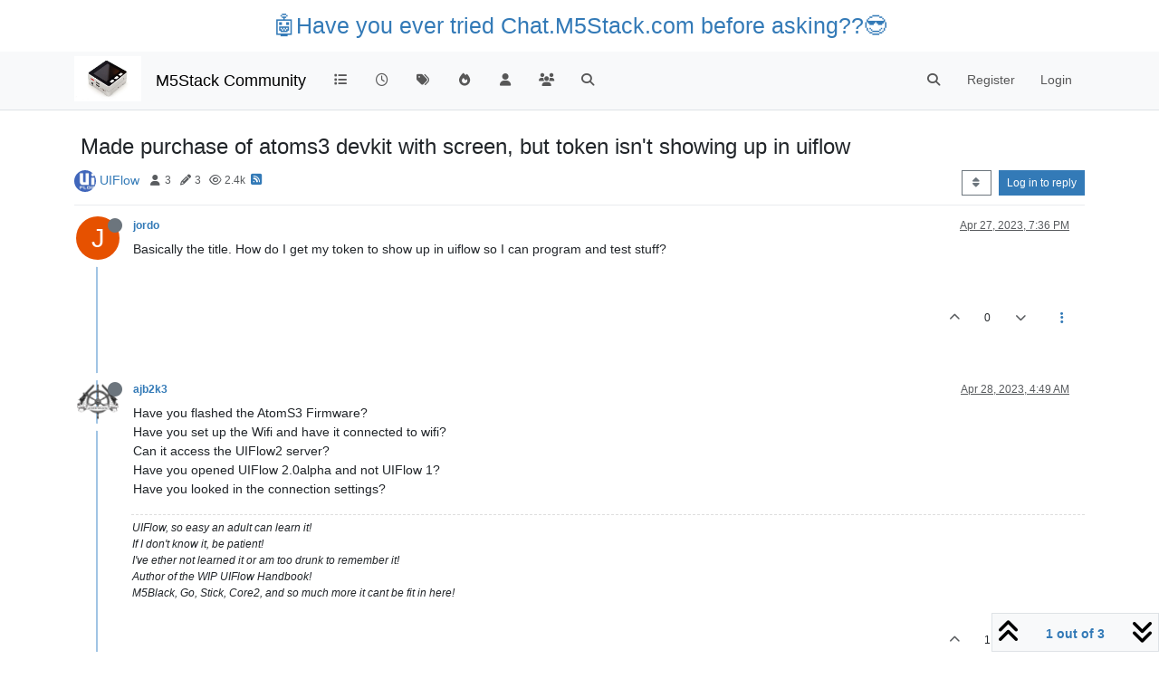

--- FILE ---
content_type: application/javascript; charset=UTF-8
request_url: https://forum.m5stack.com/assets/23346.9c7fea7d134e4e1fb26d.min.js
body_size: 15557
content:
(self.webpackChunknodebb=self.webpackChunknodebb||[]).push([[23346],{12236:(y,S,c)=>{"use strict";var p,E;p=[c(49897),c(29930)],E=function(F,a){const n={};n.init=function(i,e){const t=i.find(".draft-icon"),r=i.attr("data-uuid");function o(){$(`[component="composer"][data-uuid="${r}"]`).length&&(e.save_id||(e.save_id=utils.generateSaveId(app.user.uid)),n.addToDraftList("available",e.save_id),n.addToDraftList("open",e.save_id),f(i,t,e))}i.on("keyup","textarea, input.handle, input.title",utils.debounce(o,1e3)),i.on("click",'input[type="checkbox"]',utils.debounce(o,1e3)),i.on("click",'[component="category/list"] [data-cid]',utils.debounce(o,1e3)),i.on("itemAdded",".tags",utils.debounce(o,1e3)),i.on("thumb.uploaded",o),t.on("animationend",function(){$(this).toggleClass("active",!1)}),$(window).on("unload",function(){const l=n.getList("open");l.length&&l.forEach(m=>n.removeFromDraftList("open",m))}),n.migrateGuest(),n.migrateThumbs(...arguments)};function u(i){return parseInt(i,10)>0?localStorage:sessionStorage}n.get=function(i){if(!i)return null;const e=i.split(":")[1],t=u(e);try{const r=t.getItem(i),o=JSON.parse(r)||null;if(!o)throw new Error(`can't parse draft json for ${i}`);return o.save_id=i,o.timestamp&&(o.timestampISO=utils.toISOString(o.timestamp)),$(window).trigger("action:composer.drafts.get",{save_id:i,draft:o,storage:t}),o}catch{return console.warn(`[composer/drafts] Could not get draft ${i}, removing`),n.removeFromDraftList("available"),n.removeFromDraftList("open"),null}};function f(i,e,t){if(x(app.user.uid?"localStorage":"sessionStorage")&&t&&t.save_id&&i.length){const r=i.find("input.title"),o=r&&r.length&&r.val(),l=i.find("textarea").val(),m=u(app.user.uid);if(l.length||o&&o.length){const v={save_id:t.save_id,action:t.action,text:l,uuid:i.attr("data-uuid"),timestamp:Date.now()};if(t.action==="topics.post"){const P=i.find("input.tags").val();v.tags=P,v.title=o,v.cid=t.cid}else t.action==="posts.reply"?(v.title=t.title,v.tid=t.tid,v.toPid=t.toPid):t.action==="posts.edit"&&(v.pid=t.pid,v.title=o||t.title);app.user.uid||(v.handle=i.find("input.handle").val()),m.setItem(t.save_id,JSON.stringify(v)),$(window).trigger("action:composer.drafts.save",{storage:m,postData:t,postContainer:i}),e.toggleClass("active",!0)}else n.removeDraft(t.save_id)}}n.removeDraft=function(i){if(!i)return;n.removeFromDraftList("available",i),n.removeFromDraftList("open",i);const e=i.split(":")[1],t=u(e);t.removeItem(i),$(window).trigger("action:composer.drafts.remove",{storage:t,save_id:i})},n.getList=function(i){try{const e=localStorage.getItem(`drafts:${i}`);return JSON.parse(e)||[]}catch{return console.warn("[composer/drafts] Could not read list of available drafts"),[]}},n.addToDraftList=function(i,e){if(!x(app.user.uid?"localStorage":"sessionStorage")||!e)return;const t=n.getList(i);t.includes(e)||(t.push(e),localStorage.setItem("drafts:"+i,JSON.stringify(t)))},n.removeFromDraftList=function(i,e){if(!x(app.user.uid?"localStorage":"sessionStorage")||!e)return;const t=n.getList(i);t.includes(e)&&(t.splice(t.indexOf(e),1),localStorage.setItem("drafts:"+i,JSON.stringify(t)))},n.migrateGuest=function(){if(x("localStorage")&&app.user.uid){const i=/^composer:\d+:\d$/,e=Object.keys(sessionStorage).filter(function(o){return i.test(o)}),t=new Set([]),r=e.map(function(o){const l=o.split(":");return l[1]=app.user.uid,t.add(l.join(":")),l.join(":")});return e.forEach(function(o,l){localStorage.setItem(r[l],sessionStorage.getItem(o)),sessionStorage.removeItem(o)}),t.forEach(function(o){n.addToDraftList("available",o)}),t}},n.migrateThumbs=function(i,e){if(!app.uid)return;const t=i.attr("data-uuid"),r=n.get(e.save_id);r&&r.uuid&&F.put(`/topics/${r.uuid}/thumbs`,{tid:t}).then(()=>{Promise.all([c.e(23662),c.e(65285),c.e(54516),c.e(99166),c.e(47061),c.e(11484)]).then(function(){var o=[c(71431)];(function(l){l.updateThumbCount(t,i)}).apply(null,o)}).catch(c.oe)})},n.listAvailable=function(){return n.getList("available").map(n.get).filter(Boolean)},n.getAvailableCount=function(){return n.listAvailable().length},n.open=function(i){if(!i)return;const e=n.get(i);g(i,e)},n.loadOpen=function(){if(ajaxify.data.template.login||ajaxify.data.template.register||config.hasOwnProperty("openDraftsOnPageLoad")&&!config.openDraftsOnPageLoad)return;const i=n.getList("available"),e=n.getList("open");i.length&&i.forEach(function(t){if(!t||e.includes(t))return;const r=n.get(t);if(!r||!r.text&&!r.title){n.removeFromDraftList("available",t),n.removeFromDraftList("open",t);return}g(t,r)})};function g(i,e){const r=i.split(":")[1];parseInt(app.user.uid,10)===parseInt(r,10)&&Promise.all([c.e(23662),c.e(65285),c.e(54516),c.e(99166),c.e(47061),c.e(11484)]).then(function(){var o=[c(71431)];(function(l){e.action==="topics.post"?l.newTopic({save_id:e.save_id,cid:e.cid,handle:app.user&&app.user.uid?void 0:utils.escapeHTML(e.handle),title:utils.escapeHTML(e.title),body:e.text,tags:String(e.tags||"").split(",")}):e.action==="posts.reply"?F.get("/topics/"+e.tid,{},function(m,v){if(m)return a.error(m);l.newReply({save_id:e.save_id,tid:e.tid,toPid:e.toPid,title:v.title,body:e.text})}):e.action==="posts.edit"&&l.editPost({save_id:e.save_id,pid:e.pid,title:e.title?utils.escapeHTML(e.title):void 0,body:e.text})}).apply(null,o)}).catch(c.oe)}function x(i){var e;try{e=window[i];var t="__storage_test__";return e.setItem(t,t),e.removeItem(t),!0}catch(r){return r instanceof DOMException&&(r.code===22||r.code===1014||r.name==="QuotaExceededError"||r.name==="NS_ERROR_DOM_QUOTA_REACHED")&&e&&e.length!==0}}return n}.apply(S,p),E!==void 0&&(y.exports=E)},91943:(y,S,c)=>{"use strict";var p,E;p=[c(89596),c(99594),c(36159),c(51916)],E=function(F,a,n,s){var u={},f={picture:function(){var e=this;e.find("#files").attr("accept","image/*").click()},upload:function(){var e=this;e.find("#files").attr("accept","").click()},thumbs:function(){u.exitFullscreen();var e=this;Promise.all([c.e(54516),c.e(99166),c.e(47061),c.e(29567)]).then(function(){var t=[c(71431)];(function(r){const o=e.get(0).getAttribute("data-uuid"),l=r.posts[o];(l.action==="topics.post"||l.action==="posts.edit"&&l.isMain)&&n.modal.open({id:o,pid:l.pid}).then(()=>{e.trigger("thumb.uploaded"),r.updateThumbCount(o,e)})}).apply(null,t)}).catch(c.oe)},tags:function(){var e=this;e.find(".tags-container").toggleClass("hidden")},zen:function(){var e=this;$(window).one("resize",function(){function t(){s.isFullscreen||(app.toggleNavbar(!0),$("html").removeClass("zen-mode"),a.reposition(e),$(window).off("resize",t))}s.isFullscreen&&(app.toggleNavbar(!1),$("html").addClass("zen-mode"),e.find(".write").focus(),$(window).on("resize",t),$(window).one("action:composer.topics.post action:composer.posts.reply action:composer.posts.edit action:composer.discard",s.exit))}),s.toggle(e.get(0)),$(window).trigger("action:composer.fullscreen",{postContainer:e})}},g=[];u.exitFullscreen=function(){s.isEnabled&&s.isFullscreen&&s.exit()},u.addComposerButtons=function(){const e=$(".formatting-bar"),t=e.find(".formatting-group #fileForm");g.forEach(o=>{let l="";Array.isArray(o.dropdownItems)&&o.dropdownItems.length?l=i(o):l=`
					<li title="${o.title||""}">
						<button data-format="${o.name}" class="btn btn-sm btn-link text-reset position-relative" aria-label="${o.title||""}">
							<i class="${o.iconClass}"></i>
							${x(o)}
						</button>
					</li>
				`,t.before(l)}),e.find(".formatting-group>li").tooltip({container:"#content",animation:!1,trigger:"manual"}).on("mouseenter",function(o){const l=$(o.target);l.hasClass("dropdown-menu")||!!l.parents(".dropdown-menu").length||$(this).tooltip("show")}).on("click mouseleave",function(){$(this).tooltip("hide")})};function x(e){let t="";return e.badge&&(t='<span class="px-1 position-absolute top-0 start-100 translate-middle badge rounded text-bg-info"></span>'),t}function i(e){const t=e.dropdownItems.map(function(r){return`
				<li>
					<a href="#" data-format="${r.name}" class="dropdown-item rounded-1 position-relative" role="menuitem">
						<i class="${r.iconClass} text-secondary"></i> ${r.text}
						${x(r)}
					</a>
				</li>
			`});return`
			<li class="dropdown bottom-sheet" tab-index="-1" title="${e.title}">
				<button class="btn btn-sm btn-link text-reset" data-bs-toggle="dropdown" aria-haspopup="true" aria-expanded="false" aria-label="${e.title}">
					<i class="${e.iconClass}"></i>
				</button>
				<ul class="dropdown-menu p-1" role="menu">
				${t}
				</ul>
			</li>
		`}return u.addButton=function(e,t,r,o){o=o||e.replace("fa fa-",""),f[o]=t,g.push({name:o,iconClass:e,title:r})},u.addDropdown=function(e){g.push({iconClass:e.iconClass,title:e.title,dropdownItems:e.dropdownItems}),e.dropdownItems.forEach(t=>{t.name&&t.onClick&&(f[t.name]=t.onClick)})},u.getDispatchTable=function(){return f},u.addButtonDispatch=function(e,t){f[e]=t},u.addHandler=function(e){e.on("click",".formatting-bar [data-format]",function(t){var r=$(this).attr("data-format"),o=$(this).parents('[component="composer"]').find("textarea")[0];f.hasOwnProperty(r)&&(f[r].call(e,o,o.selectionStart,o.selectionEnd,t),F.render(e))})},u}.apply(S,p),E!==void 0&&(y.exports=E)},62590:(y,S,c)=>{"use strict";var p,E;p=[c(91749)],E=function(F){var a={};return a.render=function(n,s){if(s=s||function(){},!n.find(".preview-container").is(":visible"))return s();var u=n.find("textarea");socket.emit("plugins.composer.renderPreview",u.val(),function(f,g){f||(g=$("<div>"+g+"</div>"),g.find("img:not(.not-responsive)").addClass("img-fluid"),n.find(".preview").html(g),F.fire("action:composer.preview",{postContainer:n,preview:g}),s())})},a.matchScroll=function(n){if(n.find(".preview-container").is(":visible")){var s=n.find("textarea"),u=n.find(".preview");if(s.length&&u.length){var f=s[0].scrollHeight-s.height();if(f===0)return;var g=s.scrollTop()/f;u.scrollTop(Math.max(u[0].scrollHeight-u.height(),0)*g)}}},a.handleToggler=function(n){const s=n.get(0);a.env=utils.findBootstrapEnvironment();const u=["xs","sm"].includes(a.env),f=s.querySelector('.formatting-bar [data-action="preview"]'),g=f.querySelector(".show-text"),x=f.querySelector(".hide-text"),i=localStorage.getItem("composer:previewToggled"),e=config["composer-default"].hidePreviewOnOpen==="on";let t=!u&&(i===null&&!e||i==="true");const r=s.querySelector(".preview-container"),o=s.querySelector(".write-container");if(!f)return;function l(m){u?(r.classList.toggle("hide",!1),o.classList.toggle("maximized",!1),r.classList.toggle("d-none",!m),r.classList.toggle("d-flex",m),r.classList.toggle("w-100",m),o.classList.toggle("d-flex",!m),o.classList.toggle("d-none",m),o.classList.toggle("w-100",!m)):(r.classList.toggle("hide",!m),o.classList.toggle("w-50",m),o.classList.toggle("w-100",!m),localStorage.setItem("composer:previewToggled",m)),g.classList.toggle("hide",m),x.classList.toggle("hide",!m),m&&a.render(n),a.matchScroll(n)}a.toggle=l,f.addEventListener("click",m=>{m.button===0&&(t=!t,l(t))}),l(t)},a}.apply(S,p),E!==void 0&&(y.exports=E)},57904:(y,S,c)=>{"use strict";var p,E;p=[c(14063)],E=function(F){var a={},n=0,s=.3,u=.05,f=768,g=$("body"),x=$(window),i=$('[component="navbar"]');const e=document.getElementById("content");var t=i[0];function r(){return localStorage.getItem("composer:resizeRatio")||.5}function o(d){localStorage.setItem("composer:resizeRatio",Math.min(d,1))}function l(){var d;t?d=t.getBoundingClientRect():d={bottom:0};var h=Math.max(d.bottom,0),w={top:0,left:0,right:window.innerWidth,bottom:window.innerHeight};return w.width=w.right,w.height=w.bottom,w.boundedTop=h,w.boundedHeight=w.bottom-h,w}function m(d,h){var w=l(),A=d[0],M=window.getComputedStyle(A),O=parseInt(M.getPropertyValue("min-height"),10),T=Math.max(O/window.innerHeight,s);if(w.width>=f){const B=(w.height-w.boundedHeight)/w.height;h=Math.min(Math.max(h,T+B),1);var z=h*w.boundedHeight/w.height;A.style.top=((1-z)*100).toString()+"%";var L=A.getBoundingClientRect();e.style.paddingBottom=(L.bottom-L.top).toString()+"px"}else A.style.top=0,e.style.paddingBottom=0;d.ratio=h,F.updateActive(d.attr("data-uuid"))}var v=m,P=window.requestAnimationFrame||window.webkitRequestAnimationFrame||window.mozRequestAnimationFrame;return P&&(v=function(d,h){P(function(){m(d,h),setTimeout(function(){x.trigger("action:composer.resize"),d.trigger("action:composer.resize")},0)})}),a.reposition=function(d){var h=r();h>=1-u&&(h=1,d.addClass("maximized")),v(d,h)},a.maximize=function(d,h){h?v(d,1):a.reposition(d)},a.handleResize=function(d){var h=0,w=0,A=0,M=d.find(".resizer"),O=M[0];function T(b){var D=O.getBoundingClientRect(),R=(D.top+D.bottom)/2;h=(R-b.clientY)/2,w=b.clientY,x.on("mousemove",z),x.on("mouseup",L),g.on("touchmove",B)}function z(b){var D=b.clientY-h,R=l(),I=(R.height-D)/R.boundedHeight;v(d,I)}function L(b){b.preventDefault(),A=b.clientY,d.find("textarea").focus(),x.off("mousemove",z),x.off("mouseup",L),g.off("touchmove",B);var D=A-h,R=l(),I=(R.height-D)/R.boundedHeight;A-w===0&&d.hasClass("maximized")?(d.removeClass("maximized"),I=!n||n>=1-u?.5:n,v(d,I)):A-w===0||I>=1-u?(v(d,1),d.addClass("maximized"),n=I):d.removeClass("maximized"),o(I)}function B(b){b.preventDefault(),z(b.touches[0])}M.on("mousedown",function(b){b.button===0&&(b.preventDefault(),T(b))}).on("touchstart",function(b){b.preventDefault(),T(b.touches[0])}).on("touchend",L)},a}.apply(S,p),E!==void 0&&(y.exports=E)},51916:y=>{/*!
* screenfull
* v5.2.0 - 2021-11-03
* (c) Sindre Sorhus; MIT License
*/(function(){"use strict";var S=typeof window<"u"&&typeof window.document<"u"?window.document:{},c=y.exports,p=function(){for(var a,n=[["requestFullscreen","exitFullscreen","fullscreenElement","fullscreenEnabled","fullscreenchange","fullscreenerror"],["webkitRequestFullscreen","webkitExitFullscreen","webkitFullscreenElement","webkitFullscreenEnabled","webkitfullscreenchange","webkitfullscreenerror"],["webkitRequestFullScreen","webkitCancelFullScreen","webkitCurrentFullScreenElement","webkitCancelFullScreen","webkitfullscreenchange","webkitfullscreenerror"],["mozRequestFullScreen","mozCancelFullScreen","mozFullScreenElement","mozFullScreenEnabled","mozfullscreenchange","mozfullscreenerror"],["msRequestFullscreen","msExitFullscreen","msFullscreenElement","msFullscreenEnabled","MSFullscreenChange","MSFullscreenError"]],s=0,u=n.length,f={};s<u;s++)if(a=n[s],a&&a[1]in S){for(s=0;s<a.length;s++)f[n[0][s]]=a[s];return f}return!1}(),E={change:p.fullscreenchange,error:p.fullscreenerror},F={request:function(a,n){return new Promise(function(s,u){var f=function(){this.off("change",f),s()}.bind(this);this.on("change",f),a=a||S.documentElement;var g=a[p.requestFullscreen](n);g instanceof Promise&&g.then(f).catch(u)}.bind(this))},exit:function(){return new Promise(function(a,n){if(!this.isFullscreen){a();return}var s=function(){this.off("change",s),a()}.bind(this);this.on("change",s);var u=S[p.exitFullscreen]();u instanceof Promise&&u.then(s).catch(n)}.bind(this))},toggle:function(a,n){return this.isFullscreen?this.exit():this.request(a,n)},onchange:function(a){this.on("change",a)},onerror:function(a){this.on("error",a)},on:function(a,n){var s=E[a];s&&S.addEventListener(s,n,!1)},off:function(a,n){var s=E[a];s&&S.removeEventListener(s,n,!1)},raw:p};if(!p){c?y.exports={isEnabled:!1}:window.screenfull={isEnabled:!1};return}Object.defineProperties(F,{isFullscreen:{get:function(){return!!S[p.fullscreenElement]}},element:{enumerable:!0,get:function(){return S[p.fullscreenElement]}},isEnabled:{enumerable:!0,get:function(){return!!S[p.fullscreenEnabled]}}}),c?y.exports=F:window.screenfull=F})()}}]);
